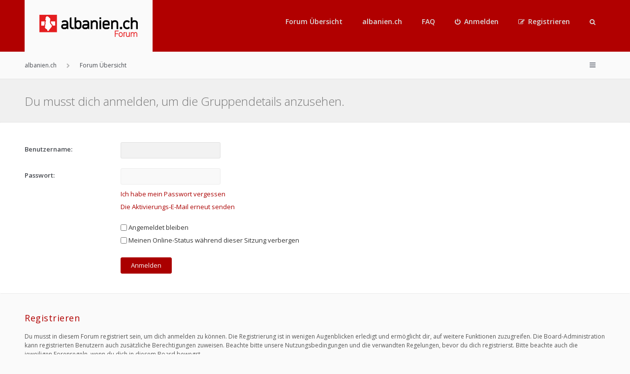

--- FILE ---
content_type: text/html; charset=UTF-8
request_url: https://albanien.ch/forum/p3/memberlist.php?mode=group&g=4775&sid=be71c06f5316d3e903ec473acce2e0dd
body_size: 5400
content:
<!DOCTYPE html>
<html dir="ltr" lang="de">
<head>
<meta charset="utf-8">
<meta http-equiv="X-UA-Compatible" content="IE=edge">
<meta name="viewport" content="width=device-width, initial-scale=1">

        <link href="./mobiquo/smartbanner/manifest.json" rel="manifest">
        
        <meta name="apple-itunes-app" content="app-id=307880732, affiliate-data=at=10lR7C, app-argument=tapatalk://albanien.ch/forum/p3/?ttfid=990391" />
        
<title>albanien.ch Forum - Anmelden</title>

	<link rel="alternate" type="application/atom+xml" title="Feed - albanien.ch Forum" href="/forum/p3/app.php/feed?sid=aae6b7a70ea45ec8296c7a66f9bf2868">			<link rel="alternate" type="application/atom+xml" title="Feed - Neue Themen" href="/forum/p3/app.php/feed/topics?sid=aae6b7a70ea45ec8296c7a66f9bf2868">			
<!--[if IE]><link rel="shortcut icon" href="./styles/anami/theme/images/favicon.ico"><![endif]-->
<link rel="apple-touch-icon-precomposed" href="./styles/anami/theme/images/apple-touch-icon-precomposed.gif">
<link rel="icon" href="./styles/anami/theme/images/favicon.gif">
<link rel="icon" sizes="16x16" href="./styles/anami/theme/images/favicon.ico">
<!-- Google Tag Manager -->
<script>(function(w,d,s,l,i){w[l]=w[l]||[];w[l].push({'gtm.start':
new Date().getTime(),event:'gtm.js'});var f=d.getElementsByTagName(s)[0],
j=d.createElement(s),dl=l!='dataLayer'?'&l='+l:'';j.async=true;j.src=
'https://www.googletagmanager.com/gtm.js?id='+i+dl;f.parentNode.insertBefore(j,f);
})(window,document,'script','dataLayer','GTM-KKGWC8M');</script>
<!-- End Google Tag Manager -->


<!--
	phpBB style name: Anami
	Based on style:   prosilver (this is the default phpBB3 style)
	Original author:  Tom Beddard ( http://www.subBlue.com/ )
	Modified by:      Gramziu
-->

	<link href="https://fonts.googleapis.com/css?family=Open+Sans:300,400,600,700&amp;subset=latin,cyrillic-ext,latin-ext,cyrillic,greek-ext,greek,vietnamese" rel="stylesheet" type="text/css" media="screen, projection" />
<link href="https://maxcdn.bootstrapcdn.com/font-awesome/4.4.0/css/font-awesome.min.css" rel="stylesheet" type="text/css" media="screen, projection" />

<link href="./styles/anami/theme/stylesheet.css?assets_version=66" rel="stylesheet" type="text/css" media="screen, projection" />
<link href="./styles/anami/theme/colours_albaniench.css?assets_version=66" rel="stylesheet" type="text/css" media="screen, projection" />

	

	



<!-- <script type="text/javascript" src="./ext/ga.js"></script>   -->


</head>
<body id="phpbb" class="nojs notouch section-memberlist ltr ">
<!-- Google Tag Manager (noscript) -->
<noscript><iframe src="https://www.googletagmanager.com/ns.html?id=GTM-KKGWC8M"
height="0" width="0" style="display:none;visibility:hidden"></iframe></noscript>
<!-- End Google Tag Manager (noscript) -->


<div id="overall-wrap">
	<a id="top" class="anchor" accesskey="t"></a>
	<div id="wrap-head">

		<div id="site-header">
						<div class="chunk">
				<div id="site-logo">
					<a class="site-logo" href="https://www.albanien.ch" title="albanien.ch"></a>
					<p class="skiplink"><a href="#start_here">Zum Inhalt</a></p>
				</div>

				
				<ul id="site-menu">
					<li class="site-menu"><a href="./index.php?sid=aae6b7a70ea45ec8296c7a66f9bf2868">Forum Übersicht</a></li><li class="site-menu">
	<a href="https://albanien.ch/"> albanien.ch </a>
<!--	<ul>
		<li><a href="https://albanien.ch/">&Uuml;bersicht</a></li>
		<li><a href="https://albanien.ch/albanien_info/">AlbInfo</a></li>
		<li><a href="https://albanien.ch/une/">S&apos;ka problem – Blog</a></li>
		<li><a href="https://albanien.ch/bb/">News</a></li>
	</ul> -->
</li>
<li data-skip-responsive="true" class="site-menu"><a href="/forum/p3/app.php/help/faq?sid=aae6b7a70ea45ec8296c7a66f9bf2868" rel="help" title="Häufig gestellte Fragen">FAQ</a></li>

										
									<li class="font-icon rightside"  data-skip-responsive="true"><a href="./ucp.php?mode=login&amp;redirect=memberlist.php%3Fg%3D4775%26mode%3Dgroup&amp;sid=aae6b7a70ea45ec8296c7a66f9bf2868" title="Anmelden" accesskey="x" role="menuitem"><i class="fa fa-power-off"></i><span class="nav-rh-2">Anmelden</span></a></li>
										<li class="font-icon rightside" data-skip-responsive="true"><a href="./ucp.php?mode=register&amp;sid=aae6b7a70ea45ec8296c7a66f9bf2868" role="menuitem"><i class="fa fa-pencil-square-o"></i><span class="nav-rh-2">Registrieren</span></a></li>
														
				
									<li class="font-icon dropdown-container" data-skip-responsive="true">
												<a href="./search.php?sid=aae6b7a70ea45ec8296c7a66f9bf2868" class="dropdown-trigger"><i class="fa fa-search"></i></a>
						<div class="dropdown hidden">
							<div class="pointer"><div class="pointer-inner"></div></div>
							<div id="site-search" class="dropdown-contents">
								<form action="./search.php?sid=aae6b7a70ea45ec8296c7a66f9bf2868" method="get">
									<fieldset>
										<input name="keywords" type="search" maxlength="128" title="Suche nach Wörtern" size="20" value="" placeholder="Suche" /><button type="submit" title="Suche"><i class="fa fa-search"></i></button><input type="hidden" name="sid" value="aae6b7a70ea45ec8296c7a66f9bf2868" />

									</fieldset>
								</form>
							</div>
						</div>
											</li>
				
				</ul>

			</div>
					</div>
	</div>

		<div id="site-nav" role="navigation">
			<div class="chunk">
				<ul class="site-nav" role="menubar">
																				<li class="breadcrumbs" itemscope itemtype="https://schema.org/BreadcrumbList">
						<span class="crumb"  itemtype="https://schema.org/ListItem" itemprop="itemListElement" itemscope><a href="https://www.albanien.ch" itemtype="https://schema.org/Thing" itemprop="item" data-navbar-reference="home"><span itemprop="name">albanien.ch</span></a><meta itemprop="position" content="1" /></span>												<span class="crumb"  itemtype="https://schema.org/ListItem" itemprop="itemListElement" itemscope><a href="./index.php?sid=aae6b7a70ea45ec8296c7a66f9bf2868" itemtype="https://schema.org/Thing" itemprop="item" accesskey="h" data-navbar-reference="index"><span itemprop="name">Forum Übersicht</span></a><meta itemprop="position" content="2" /></span>
																	</li>
					
					<li class="font-icon responsive-menu dropdown-container rightside" data-skip-responsive="true">
						<a href="#" class="responsive-menu-link dropdown-trigger"><i class="fa fa-bars"></i></a>
						<div class="dropdown hidden">
							<div class="pointer"><div class="pointer-inner"></div></div>
							<ul class="dropdown-contents" role="menu">
								
																	<li class="separator"></li>
																																				<li class="font-icon icon-search-unanswered"><a href="./search.php?search_id=unanswered&amp;sid=aae6b7a70ea45ec8296c7a66f9bf2868" role="menuitem"><i class="fa fa-file-o"></i>Unbeantwortete Themen</a></li>
									<li class="font-icon icon-search-active"><a href="./search.php?search_id=active_topics&amp;sid=aae6b7a70ea45ec8296c7a66f9bf2868" role="menuitem"><i class="fa fa-fire"></i>Aktive Themen</a></li>
																<li class="separator site-menu"></li>

								<li class="site-menu"><a href="./index.php?sid=aae6b7a70ea45ec8296c7a66f9bf2868">Forum Übersicht</a></li><li class="site-menu">
	<a href="https://albanien.ch/"> albanien.ch </a>
<!--	<ul>
		<li><a href="https://albanien.ch/">&Uuml;bersicht</a></li>
		<li><a href="https://albanien.ch/albanien_info/">AlbInfo</a></li>
		<li><a href="https://albanien.ch/une/">S&apos;ka problem – Blog</a></li>
		<li><a href="https://albanien.ch/bb/">News</a></li>
	</ul> -->
</li>
<li data-skip-responsive="true" class="site-menu"><a href="/forum/p3/app.php/help/faq?sid=aae6b7a70ea45ec8296c7a66f9bf2868" rel="help" title="Häufig gestellte Fragen">FAQ</a></li>

                                                                    <li class="vp-items font-icon">
                                        <a href="./search.php?sid=aae6b7a70ea45ec8296c7a66f9bf2868"><i class="fa fa-search"></i>Suche</a>
                                    </li>
                                
                                                                
                                                                    <li class="vp-items font-icon"><a href="./ucp.php?mode=login&amp;redirect=memberlist.php%3Fg%3D4775%26mode%3Dgroup&amp;sid=aae6b7a70ea45ec8296c7a66f9bf2868" title="Anmelden"><i class="fa fa-power-off"></i>Anmelden</a></li>
                                                                        <li class="vp-items font-icon">
                                        <a href="./ucp.php?mode=register&amp;sid=aae6b7a70ea45ec8296c7a66f9bf2868" role="menuitem"><i class="fa fa-pencil-square-o"></i>Registrieren</a>
                                    </li>
                                                                    
															</ul>
						</div>
					</li>

															
				</ul>
			</div>
		</div>

	
	<a id="start_here" class="anchor"></a>
		
		
<div id="wrap-subhead">
	<div class="chunk">

		<div id="subhead-title">
			<h2 class="login-title">Du musst dich anmelden, um die Gruppendetails anzusehen.</h2>

					</div>

	</div>
</div>

<div id="wrap-body">
	<div class="chunk">

		<form action="./ucp.php?mode=login&amp;sid=aae6b7a70ea45ec8296c7a66f9bf2868" method="post" id="login" data-focus="username">
		<div class="panel">
			<div class="inner">

			<div class="content">
				<fieldset class="fields1">
								<dl>
					<dt><label for="username">Benutzername:</label></dt>
					<dd><input type="text" tabindex="1" name="username" id="username" size="25" value="" class="inputbox autowidth" /></dd>
				</dl>
				<dl>
					<dt><label for="password">Passwort:</label></dt>
					<dd><input type="password" tabindex="2" id="password" name="password" size="25" class="inputbox autowidth" autocomplete="off" /></dd>
											<dd><a href="/forum/p3/app.php/user/forgot_password?sid=aae6b7a70ea45ec8296c7a66f9bf2868">Ich habe mein Passwort vergessen</a></dd>						<dd><a href="./ucp.php?mode=resend_act&amp;sid=aae6b7a70ea45ec8296c7a66f9bf2868">Die Aktivierungs-E-Mail erneut senden</a></dd>									</dl>
												<dl>
					<dd><label for="autologin"><input type="checkbox" name="autologin" id="autologin" tabindex="4" /> Angemeldet bleiben</label></dd>					<dd><label for="viewonline"><input type="checkbox" name="viewonline" id="viewonline" tabindex="5" /> Meinen Online-Status während dieser Sitzung verbergen</label></dd>
				</dl>
				
				<input type="hidden" name="redirect" value="./memberlist.php?g=4775&amp;mode=group&amp;sid=aae6b7a70ea45ec8296c7a66f9bf2868" />
<input type="hidden" name="creation_time" value="1769873173" />
<input type="hidden" name="form_token" value="88a933a5e7681efd6084e3045f453224d3b5de60" />

				
				<dl>
					<dt>&nbsp;</dt>
					<dd><input type="hidden" name="sid" value="aae6b7a70ea45ec8296c7a66f9bf2868" />
<input type="submit" name="login" tabindex="6" value="Anmelden" class="button1" /></dd>
				</dl>
				</fieldset>
			</div>

						</div>
		</div>


					<div class="panel">
				<div class="inner">

				<div class="content">
					<h3>Registrieren</h3>
					<p>Du musst in diesem Forum registriert sein, um dich anmelden zu können. Die Registrierung ist in wenigen Augenblicken erledigt und ermöglicht dir, auf weitere Funktionen zuzugreifen. Die Board-Administration kann registrierten Benutzern auch zusätzliche Berechtigungen zuweisen. Beachte bitte unsere Nutzungsbedingungen und die verwandten Regelungen, bevor du dich registrierst. Bitte beachte auch die jeweiligen Forenregeln, wenn du dich in diesem Board bewegst.</p>
					<p><strong><a href="./ucp.php?mode=terms&amp;sid=aae6b7a70ea45ec8296c7a66f9bf2868">Nutzungsbedingungen</a> | <a href="./ucp.php?mode=privacy&amp;sid=aae6b7a70ea45ec8296c7a66f9bf2868">Datenschutzerklärung</a></strong></p>
					<hr class="dashed" />
					<p><a href="./ucp.php?mode=register&amp;sid=aae6b7a70ea45ec8296c7a66f9bf2868" class="button2">Registrieren</a></p>
				</div>

				</div>
			</div>
		
		</form>

	</div>
</div>

		
	
<div id="wrap-footer">
	<div id="site-footer">
		<div class="chunk">

			<div id="foot-left">
				<ul class="site-footer-nav" role="menubar">
					<li><a href="https://www.albanien.ch" data-navbar-reference="home">albanien.ch</a></li>					<li><a href="./index.php?sid=aae6b7a70ea45ec8296c7a66f9bf2868" data-navbar-reference="index">Forum Übersicht</a></li>
																<li class="icon-delete-cookies"><a href="./ucp.php?mode=delete_cookies&amp;sid=aae6b7a70ea45ec8296c7a66f9bf2868" data-ajax="true" data-refresh="true" role="menuitem">Alle Cookies löschen</a></li>
																																				<li><a href="./ucp.php?mode=privacy&amp;sid=aae6b7a70ea45ec8296c7a66f9bf2868" title="Datenschutz" role="menuitem">Datenschutz</a></li>
					<li><a href="./ucp.php?mode=terms&amp;sid=aae6b7a70ea45ec8296c7a66f9bf2868" title="Nutzungsbedingungen" role="menuitem">Nutzungsbedingungen</a></li>
				</ul>

									<ul id="foot-social">
						<li>
							<a href="https://www.facebook.com/albaniench">
								<i class="fa fa-facebook"></i>
							</a>
						</li>
						<li>
							<a href="https://www.instagram.com/alb_info/">
								<i class="fa fa-instagram"></i>
							</a>
						</li>
						<li>
							<a href="https://www.albanien.ch/bb/newslist-albanien/">
								<i class="fa fa-envelope-o"></i>
							</a>
						</li>
					</ul>
							</div>

			<div id="foot-center">
				<a href="#phpbb">
					<i class="fa fa-chevron-up"></i>
				</a>
			</div>

			<div id="foot-right">
				<ul>
										<li>Alle Zeiten sind <span title="Europa/Zürich">UTC+01:00</span></li>
					<li>Aktuelle Zeit: Sa, 31. Jan 2026, 16:26</li>
									</ul>
			</div>




			<div id="foot-copyright">
								Powered by <a href="https://www.phpbb.com/">phpBB</a>&reg; Forum Software &copy; phpBB Limited<!--
				<br />Anami Theme by <a href="http://themeforest.net/user/Gramziu">Gramziu</a>-->
				<br />Deutsche Übersetzung durch <a href="https://www.phpbb.de/">phpBB.de</a> - some icons made by <a href="https://www.flaticon.com/authors/twitter" title="Twitter">Twitter</a> are licensed by <a href="http://creativecommons.org/licenses/by/3.0/" title="Creative Commons BY 3.0" target="_blank">CC 3.0 BY</a>											</div>
		</div>
	</div>

	<div id="darkenwrapper" data-ajax-error-title="AJAX-Fehler" data-ajax-error-text="Bei der Verarbeitung deiner Anfrage ist ein Fehler aufgetreten." data-ajax-error-text-abort="Der Benutzer hat die Anfrage abgebrochen." data-ajax-error-text-timeout="Bei deiner Anfrage ist eine Zeitüberschreitung aufgetreten. Bitte versuche es erneut." data-ajax-error-text-parsererror="Bei deiner Anfrage ist etwas falsch gelaufen und der Server hat eine ungültige Antwort zurückgegeben.">
		<div id="darken">&nbsp;</div>
	</div>

	<div id="phpbb_alert" class="phpbb_alert" data-l-err="Fehler" data-l-timeout-processing-req="Bei der Anfrage ist eine Zeitüberschreitung aufgetreten.">
		<a href="#" class="alert_close"></a>
		<h3 class="alert_title">&nbsp;</h3><p class="alert_text"></p>
	</div>
	<div id="phpbb_confirm" class="phpbb_alert">
		<a href="#" class="alert_close"></a>
		<div class="alert_text"></div>
	</div>

	<div style="display: none;">
		<a id="bottom" class="anchor" accesskey="z"></a>
			</div>
</div>

<script src="./assets/javascript/jquery-3.6.0.min.js?assets_version=66"></script>
<script src="./assets/javascript/core.js?assets_version=66"></script>


<script>
	$(function() {
		$("#st, #sd, #sk, #ch").chosen({
			disable_search: true,
			width: "auto"
		});
	});
</script>

<script>
	$(function() {

		var sidebarRecentPostDiv = $("#sidebar-recent-posts");

		if (sidebarRecentPostDiv.length) {
			sidebarRecentPostDiv = sidebarRecentPostDiv[0];

			$.ajax({url: '/forum/p3/app.php/feed?sid=aae6b7a70ea45ec8296c7a66f9bf2868?mode=topics', success: function (data) {
				$(data).find("entry").each(function (i) {
					var el = $(this);
					var entryWrap = document.createElement("div");

					var entryTitle = document.createElement("a");
					var entryAuthor = document.createElement("span");
					var entryContent = document.createElement("span");

					entryTitle.className = ("sidebar-recent-title");
					entryAuthor.className = ("sidebar-recent-author");
					entryContent.className = ("sidebar-recent-content");

					function cutText(name) {
						var elementText = el.find(name).text();

						if (name == "title") {
							elementText = elementText.substring(elementText.indexOf("•") + 2);
							elementText = unescapeHTML(elementText);
						} else if (name == "content") {
							elementText = el.find(name).html();
							elementText = elementText
											.replace(/<p*>(.*?)<\/p>/ig, "")
											.replace("<![CDATA[", "")
											.replace("]]>", "");
							elementText = elementText.replace(/(<([^>]+)>)/ig, "");
							elementText = unescapeHTML(elementText);
						}

						if (elementText.length > 50) {
							return elementText.substr(0, 50);
						} else {
							return elementText;	
						};
					};

					// Based on: http://stackoverflow.com/questions/1787322/htmlspecialchars-equivalent-in-javascript/4835406#comment36196953_4835406
					function unescapeHTML(text) {
						var map = {
							'&amp;': '&',
							'&lt;': '<',
							'&gt;': '>',
							'&quot;': '"',
							'&#039;': "'"
						};

						return text.replace(/&+[ampltgquo039]+;/g, function(m) { return map[m]; });
					}

					entryTitle.textContent = cutText("title");
					entryAuthor.textContent = "von " + cutText("author");
					entryContent.textContent = cutText("content");
					entryURL = el.find("id").text();

					$(entryTitle).attr("href", entryURL);

					entryWrap.appendChild(entryTitle);
					entryWrap.appendChild(entryAuthor);
					entryWrap.appendChild(entryContent);

					sidebarRecentPostDiv.appendChild(entryWrap);

					if (++i >= 5) {
						return false;
					}
				});
				}, cache: false
			});
		}
	});
</script>

<script type="text/javascript">
	"use strict";
	var elonw_title = 'ELONW';
	var source=removeSubdomain(location.hostname);
	var IgnoreClasses = [
		'posterip',
		'share-button',
		'fancybox',
		'lightbox',
		'colorbox'
	];
	var NotInClass = true;
	$(document).on('click',('a[href^="http://"], a[href^="https://"], a[href^="ftp://"]'), function() {
		if ($(this).attr('class') !== undefined)
		{
			var ClassList = $(this).attr('class').split(/\s+/);
			$(ClassList).each(function() { 
				if($.inArray(this, IgnoreClasses) !== -1)
				{
					NotInClass = false;
				}
			});
		}
		if ($(this).attr('onclick') !== undefined)
		{
			NotInClass = false;
		}
		var href = $(this).attr('href');
		var hostname = this.hostname;
		if(hostname && removeSubdomain(hostname)!==source && NotInClass)
		{
			window.open(href);
			return false;
		}	
	});
	(function($) {
	   $('.forum_link').each(function(){
		  $(this).find('a').attr("onclick","window.open(this.href);return false;").attr("rel", "nofollow");
	   });
	})(jQuery);
	function removeSubdomain(a,b){return a.split(".").slice(-(b||2)).join(".")};
</script>

<script src="./styles/anami/template/forum_fn.js?assets_version=66"></script>
<script src="./styles/anami/template/ajax.js?assets_version=66"></script>
<script src="./styles/anami/template/chosen.jquery.min.js?assets_version=66"></script>



</div>

</body>
</html>
